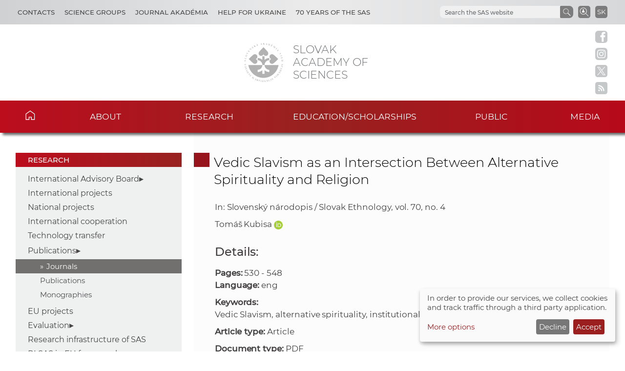

--- FILE ---
content_type: image/svg+xml
request_url: https://www.sav.sk/img/layout/header/icon_home_clr.svg
body_size: -86
content:
<?xml version="1.0" encoding="UTF-8"?>
<svg enable-background="new 0 0 15 14.8" version="1.1" viewBox="0 0 15 14.8" xml:space="preserve" xmlns="http://www.w3.org/2000/svg">
<style type="text/css">
	.st0{fill:none;stroke:#FFFFFF;stroke-miterlimit:10;}
</style>
<polygon class="st0" points="7.4 0.9 0.8 5.6 0.8 13.9 5.6 13.9 5.6 10.3 9.2 10.3 9.2 13.9 14 13.9 14 5.6"/>
</svg>
